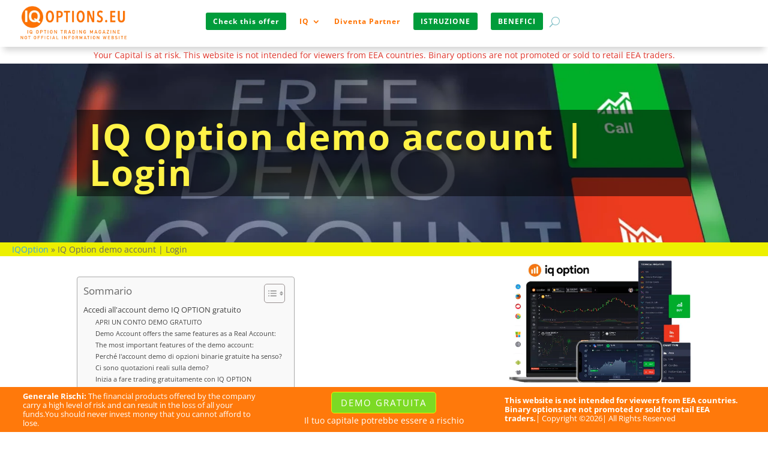

--- FILE ---
content_type: text/css
request_url: https://iqoptions.eu/wp-content/et-cache/728/et-core-unified-tb-223682-tb-223686-tb-223683-deferred-728.min.css?ver=1752162709
body_size: 1777
content:
.et_pb_section_2_tb_body.et_pb_section{padding-top:6px;padding-bottom:9px}.et_pb_row_inner_0_tb_body,.et_pb_row_inner_1_tb_body{border-bottom-style:none}.et_pb_divider_0_tb_body,.et_pb_divider_1_tb_body{margin-bottom:-1px!important}.et_pb_divider_0_tb_body:before,.et_pb_divider_1_tb_body:before{border-top-color:#7EBEC5}.et_pb_text_0_tb_body{line-height:1.5em;font-size:12px;line-height:1.5em}.et_pb_text_1_tb_body.et_pb_text{color:#ff8000!important}.et_pb_text_1_tb_body h3{color:#ff6000!important}.et_pb_row_inner_6_tb_body.et_pb_row_inner{padding-top:10px!important;padding-right:0px!important;padding-bottom:0px!important;padding-left:0px!important}.et_pb_column .et_pb_row_inner_6_tb_body{padding-top:10px;padding-right:0px;padding-bottom:0px;padding-left:0px}.et_pb_image_0_tb_body,.et_pb_image_3_tb_body,.et_pb_image_4_tb_body{text-align:left;margin-left:0}.et_pb_image_1_tb_body{text-align:center}.et_pb_image_2_tb_body,.et_pb_image_5_tb_body{background-color:#FFFFFF;text-align:left;margin-left:0}.et_pb_blurb_0_tb_body .et-pb-icon,.et_pb_blurb_1_tb_body .et-pb-icon,.et_pb_blurb_2_tb_body .et-pb-icon,.et_pb_blurb_3_tb_body .et-pb-icon{color:#FD7300;font-family:ETmodules!important;font-weight:400!important}.et_pb_button_0_tb_body_wrapper .et_pb_button_0_tb_body,.et_pb_button_0_tb_body_wrapper .et_pb_button_0_tb_body:hover{padding-right:40px!important;padding-left:40px!important}.et_pb_button_0_tb_body_wrapper{margin-bottom:5px!important}body #page-container .et_pb_section .et_pb_button_0_tb_body{color:#ffffff!important;border-radius:5px;letter-spacing:1px;font-size:18px;background-color:#fd7300}body #page-container .et_pb_section .et_pb_button_0_tb_body:after{display:none}body #page-container .et_pb_section .et_pb_button_0_tb_body:before{content:attr(data-icon);font-family:ETmodules!important;font-weight:400!important;line-height:inherit;font-size:inherit!important;opacity:1;margin-left:-1.3em;right:auto;display:inline-block;font-family:ETmodules!important;font-weight:400!important}body #page-container .et_pb_section .et_pb_button_0_tb_body:hover:before{margin-left:.3em;right:auto;margin-left:-1.3em}body #page-container .et_pb_section .et_pb_button_0_tb_body:hover{background-image:initial;background-color:#009c3b}.et_pb_button_0_tb_body{transition:background-color 300ms ease 0ms}.et_pb_button_0_tb_body,.et_pb_button_0_tb_body:after{transition:all 300ms ease 0ms}.et_pb_text_3_tb_body{background-color:#FFFFFF}.et_pb_blog_0_tb_body .et_pb_post .entry-title,.et_pb_blog_0_tb_body .not-found-title{font-size:16px!important}.et_pb_blog_0_tb_body{width:100%;max-width:100%}.et_pb_blog_0_tb_body .et_pb_post .entry-featured-image-url>.box-shadow-overlay,.et_pb_blog_0_tb_body .et_pb_post .entry-featured-image-url.et-box-shadow-no-overlay,.et_pb_blog_0_tb_body .et_pb_post img>.box-shadow-overlay,.et_pb_blog_0_tb_body .et_pb_post img.et-box-shadow-no-overlay,.et_pb_blog_0_tb_body .et_pb_post .et_pb_slides>.box-shadow-overlay,.et_pb_blog_0_tb_body .et_pb_post .et_pb_slides.et-box-shadow-no-overlay,.et_pb_blog_0_tb_body .et_pb_post .et_pb_video_overlay>.box-shadow-overlay,.et_pb_blog_0_tb_body .et_pb_post .et_pb_video_overlay.et-box-shadow-no-overlay{box-shadow:inset 0px 0px 18px 0px rgba(0,0,0,0.3)}.et_pb_sidebar_0_tb_body.et_pb_widget_area h3:first-of-type,.et_pb_sidebar_0_tb_body.et_pb_widget_area h4:first-of-type,.et_pb_sidebar_0_tb_body.et_pb_widget_area h5:first-of-type,.et_pb_sidebar_0_tb_body.et_pb_widget_area h6:first-of-type,.et_pb_sidebar_0_tb_body.et_pb_widget_area h2:first-of-type,.et_pb_sidebar_0_tb_body.et_pb_widget_area h1:first-of-type,.et_pb_sidebar_0_tb_body.et_pb_widget_area .widget-title,.et_pb_sidebar_0_tb_body.et_pb_widget_area .widgettitle{font-size:18px;color:#0C71C3!important}.et_pb_sidebar_0_tb_body.et_pb_widget_area p,.et_pb_sidebar_3_tb_body.et_pb_widget_area p{line-height:1.2em}.et_pb_sidebar_0_tb_body.et_pb_widget_area,.et_pb_sidebar_0_tb_body.et_pb_widget_area li,.et_pb_sidebar_0_tb_body.et_pb_widget_area li:before,.et_pb_sidebar_0_tb_body.et_pb_widget_area a{font-weight:300;font-size:12px;color:#0C71C3!important;line-height:1.2em}.et_pb_cta_1_tb_body.et_pb_promo h2,.et_pb_cta_1_tb_body.et_pb_promo h1.et_pb_module_header,.et_pb_cta_1_tb_body.et_pb_promo h3.et_pb_module_header,.et_pb_cta_1_tb_body.et_pb_promo h4.et_pb_module_header,.et_pb_cta_1_tb_body.et_pb_promo h5.et_pb_module_header,.et_pb_cta_1_tb_body.et_pb_promo h6.et_pb_module_header{font-size:24px!important;color:#000000!important;letter-spacing:1px!important;text-align:center!important}.et_pb_cta_1_tb_body.et_pb_promo .et_pb_promo_description div{font-weight:300;font-size:13px;color:#000000!important;line-height:1.2em;text-align:left}.et_pb_cta_1_tb_body.et_pb_promo{background-color:rgba(224,224,224,0.64);border-radius:3px 3px 3px 3px;overflow:hidden;padding-top:10px!important;padding-right:10px!important;padding-bottom:10px!important;padding-left:10px!important}.et_pb_section_3_tb_body.et_pb_section{padding-top:21px}.et_pb_section_4_tb_body.et_pb_section{padding-top:21px;background-color:#f4f8fd!important}.et_pb_sidebar_3_tb_body.et_pb_widget_area,.et_pb_sidebar_3_tb_body.et_pb_widget_area li,.et_pb_sidebar_3_tb_body.et_pb_widget_area li:before,.et_pb_sidebar_3_tb_body.et_pb_widget_area a{font-weight:300;font-size:12px;line-height:1.2em}.et_pb_section_5_tb_body.et_pb_section{padding-top:5px;padding-bottom:3px}.et_pb_section_6_tb_body.et_pb_section{padding-top:5px;padding-bottom:3px;background-color:#8F8F8F!important}.et_pb_row_1_tb_body{min-height:22px}.et_pb_row_1_tb_body.et_pb_row{padding-top:1px!important;padding-bottom:1px!important;padding-top:1px;padding-bottom:1px}.et_pb_text_4_tb_body.et_pb_text{color:#EDF000!important}.et_pb_text_4_tb_body{font-size:14px;margin-bottom:3px!important}.et_pb_menu_0_tb_body.et_pb_menu ul li a{color:#FFFFFF!important}.et_pb_menu_0_tb_body.et_pb_menu{background-color:#8F8F8F}.et_pb_menu_0_tb_body{padding-top:0px}.et_pb_menu_0_tb_body.et_pb_menu .nav li ul,.et_pb_menu_0_tb_body.et_pb_menu .et_mobile_menu,.et_pb_menu_0_tb_body.et_pb_menu .et_mobile_menu ul{background-color:#8F8F8F!important}.et_pb_menu_0_tb_body .et_pb_menu_inner_container>.et_pb_menu__logo-wrap,.et_pb_menu_0_tb_body .et_pb_menu__logo-slot{width:auto;max-width:100%}.et_pb_menu_0_tb_body .et_pb_menu_inner_container>.et_pb_menu__logo-wrap .et_pb_menu__logo img,.et_pb_menu_0_tb_body .et_pb_menu__logo-slot .et_pb_menu__logo-wrap img{height:auto;max-height:none}.et_pb_menu_0_tb_body .mobile_nav .mobile_menu_bar:before,.et_pb_menu_0_tb_body .et_pb_menu__icon.et_pb_menu__search-button,.et_pb_menu_0_tb_body .et_pb_menu__icon.et_pb_menu__close-search-button,.et_pb_menu_0_tb_body .et_pb_menu__icon.et_pb_menu__cart-button{color:#7EBEC5}.et_pb_section_7_tb_body,.et_pb_section_8_tb_body{min-height:29px}.et_pb_section_7_tb_body.et_pb_section{padding-top:0px;padding-right:0px;padding-bottom:0px;padding-left:0px;margin-top:0px;margin-right:0px;margin-bottom:0px;margin-left:0px}.et_pb_section_8_tb_body.et_pb_section{padding-top:0px;padding-right:0px;padding-bottom:0px;padding-left:0px;margin-top:0px;margin-right:0px;margin-bottom:0px;margin-left:0px;background-color:#D6D6D6!important}.et_pb_text_6_tb_body{font-size:12px;padding-top:0px!important;padding-right:0px!important;padding-bottom:0px!important;padding-left:0px!important;margin-top:0px!important;margin-right:0px!important;margin-bottom:0px!important;margin-left:0px!important}.et_pb_text_6_tb_body.et_pb_text a{color:#000000!important}.et_pb_row_2_tb_body.et_pb_row{padding-top:0px!important;padding-bottom:0px!important;margin-top:0px!important;margin-right:auto!important;margin-bottom:0px!important;margin-left:auto!important;margin-left:auto!important;margin-right:auto!important;padding-top:0px;padding-bottom:0px}@media only screen and (max-width:980px){.et_pb_row_inner_0_tb_body,.et_pb_row_inner_1_tb_body{border-bottom-style:none}.et_pb_image_0_tb_body .et_pb_image_wrap img,.et_pb_image_1_tb_body .et_pb_image_wrap img,.et_pb_image_2_tb_body .et_pb_image_wrap img,.et_pb_image_3_tb_body .et_pb_image_wrap img,.et_pb_image_4_tb_body .et_pb_image_wrap img,.et_pb_image_5_tb_body .et_pb_image_wrap img{width:auto}.et_pb_image_4_tb_body{text-align:center;margin-left:auto;margin-right:auto}body #page-container .et_pb_section .et_pb_button_0_tb_body:before{line-height:inherit;font-size:inherit!important;margin-left:-1.3em;right:auto;display:inline-block;opacity:1;content:attr(data-icon);font-family:ETmodules!important;font-weight:400!important}body #page-container .et_pb_section .et_pb_button_0_tb_body:after{display:none}body #page-container .et_pb_section .et_pb_button_0_tb_body:hover:before{margin-left:.3em;right:auto;margin-left:-1.3em}}@media only screen and (max-width:767px){.et_pb_row_inner_0_tb_body,.et_pb_row_inner_1_tb_body{border-bottom-style:none}.et_pb_image_0_tb_body .et_pb_image_wrap img,.et_pb_image_1_tb_body .et_pb_image_wrap img,.et_pb_image_2_tb_body .et_pb_image_wrap img,.et_pb_image_3_tb_body .et_pb_image_wrap img,.et_pb_image_4_tb_body .et_pb_image_wrap img,.et_pb_image_5_tb_body .et_pb_image_wrap img{width:auto}body #page-container .et_pb_section .et_pb_button_0_tb_body:before{line-height:inherit;font-size:inherit!important;margin-left:-1.3em;right:auto;display:inline-block;opacity:1;content:attr(data-icon);font-family:ETmodules!important;font-weight:400!important}body #page-container .et_pb_section .et_pb_button_0_tb_body:after{display:none}body #page-container .et_pb_section .et_pb_button_0_tb_body:hover:before{margin-left:.3em;right:auto;margin-left:-1.3em}}.et_pb_section_0_tb_footer{height:75px}.et_pb_section_0_tb_footer.et_pb_section,.et_pb_section_1_tb_footer.et_pb_section{padding-top:0px;padding-bottom:0px}.et_pb_row_0_tb_footer{background-color:#FF790B;position:fixed!important;bottom:0px;top:auto;left:50%;right:auto;transform:translateX(-50%);height:inherit!important;display:flex;align-items:center}.et_pb_row_0_tb_footer.et_pb_row{padding-top:0px!important;padding-right:3%!important;padding-bottom:0px!important;padding-left:3%!important;padding-top:0px;padding-right:3%;padding-bottom:0px;padding-left:3%}.et_pb_row_0_tb_footer,body #page-container .et-db #et-boc .et-l .et_pb_row_0_tb_footer.et_pb_row,body.et_pb_pagebuilder_layout.single #page-container #et-boc .et-l .et_pb_row_0_tb_footer.et_pb_row,body.et_pb_pagebuilder_layout.single.et_full_width_page #page-container #et-boc .et-l .et_pb_row_0_tb_footer.et_pb_row,.et_pb_row_1_tb_footer,body #page-container .et-db #et-boc .et-l .et_pb_row_1_tb_footer.et_pb_row,body.et_pb_pagebuilder_layout.single #page-container #et-boc .et-l .et_pb_row_1_tb_footer.et_pb_row,body.et_pb_pagebuilder_layout.single.et_full_width_page #page-container #et-boc .et-l .et_pb_row_1_tb_footer.et_pb_row{width:100%;max-width:100%}body.logged-in.admin-bar .et_pb_row_0_tb_footer,body.logged-in.admin-bar .et_pb_row_1_tb_footer{top:auto}.et_pb_text_0_tb_footer.et_pb_text,.et_pb_text_1_tb_footer.et_pb_text,.et_pb_text_2_tb_footer.et_pb_text,.et_pb_text_3_tb_footer.et_pb_text{color:#ffffff!important}.et_pb_text_0_tb_footer,.et_pb_text_2_tb_footer{line-height:1.2em;font-size:13px;line-height:1.2em}body #page-container .et_pb_section .et_pb_button_0_tb_footer{font-size:15px;text-transform:uppercase!important;background-color:#7CDA24}body #page-container .et_pb_section .et_pb_button_0_tb_footer,body #page-container .et_pb_section .et_pb_button_0_tb_footer:hover{padding:0.3em 1em!important}body #page-container .et_pb_section .et_pb_button_0_tb_footer:before,body #page-container .et_pb_section .et_pb_button_0_tb_footer:after{display:none!important}body #page-container .et_pb_section .et_pb_button_0_tb_footer:hover{background-image:initial;background-color:#3b820f}.et_pb_button_0_tb_footer{transition:background-color 300ms ease 0ms}.et_pb_button_0_tb_footer,.et_pb_button_0_tb_footer:after,.et_pb_button_1_tb_footer,.et_pb_button_1_tb_footer:after{transition:all 300ms ease 0ms}.et_pb_section_1_tb_footer{height:70px}.et_pb_row_1_tb_footer{background-image:url(http://iqoptions.eu/wp-content/uploads/2021/03/get-it-on-apple-store-or-google-store7-1.png);background-color:#FF790B;position:fixed!important;bottom:0px;top:auto;left:50%;right:auto;transform:translateX(-50%);height:inherit!important;display:flex;align-items:center}.et_pb_row_1_tb_footer.et_pb_row{padding-top:5px!important;padding-right:3%!important;padding-bottom:0px!important;padding-left:3%!important;padding-top:5px;padding-right:3%;padding-bottom:0px;padding-left:3%}body #page-container .et_pb_section .et_pb_button_1_tb_footer{font-size:15px;background-color:#009c3b}body #page-container .et_pb_section .et_pb_button_1_tb_footer:after{font-size:1.6em}body.et_button_custom_icon #page-container .et_pb_button_1_tb_footer:after{font-size:15px}.et_pb_text_3_tb_footer{font-size:14px}@media only screen and (min-width:981px){.et_pb_section_1_tb_footer{display:none!important}}@media only screen and (max-width:980px){body #page-container .et_pb_section .et_pb_button_1_tb_footer:after{display:inline-block;opacity:0}body #page-container .et_pb_section .et_pb_button_1_tb_footer:hover:after{opacity:1}}@media only screen and (min-width:768px) and (max-width:980px){.et_pb_row_0_tb_footer,.et_pb_row_1_tb_footer{height:inherit!important;display:flex;align-items:center}.et_pb_column_0_tb_footer,.et_pb_section_1_tb_footer,.et_pb_column_3_tb_footer{display:none!important}}@media only screen and (max-width:767px){.et_pb_section_0_tb_footer,.et_pb_column_0_tb_footer,.et_pb_column_3_tb_footer{display:none!important}.et_pb_row_0_tb_footer,.et_pb_row_1_tb_footer{height:inherit!important;display:block}.et_pb_text_2_tb_footer{margin-top:10px!important;margin-bottom:10px!important}body #page-container .et_pb_section .et_pb_button_1_tb_footer:after{display:inline-block;opacity:0}body #page-container .et_pb_section .et_pb_button_1_tb_footer:hover:after{opacity:1}.et_pb_text_3_tb_footer{margin-top:0px!important;margin-bottom:0px!important}}